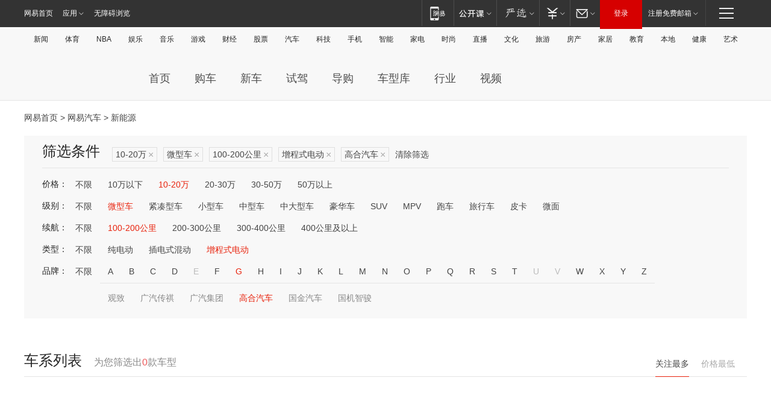

--- FILE ---
content_type: text/html;charset=GBK
request_url: http://product.auto.163.com/search_energy/brandName=19669@duration=100-200@energy=zcse@price=10-20@type=mini/
body_size: 14025
content:
<!DOCTYPE HTML>
<!--[if IE 6 ]> <html id="ne_wrap" class="ne_ua_ie6 ne_ua_ielte8"> <![endif]-->
<!--[if IE 7 ]> <html id="ne_wrap" class="ne_ua_ie7 ne_ua_ielte8"> <![endif]-->
<!--[if IE 8 ]> <html id="ne_wrap" class="ne_ua_ie8 ne_ua_ielte8"> <![endif]-->
<!--[if IE 9 ]> <html id="ne_wrap" class="ne_ua_ie9"> <![endif]-->
<!--[if (gte IE 10)|!(IE)]><!--> <html id="ne_wrap"> <!--<![endif]-->
<head>
    <meta charset="gbk">
    <title>新能源_网易汽车</title>
    <link rel="dns-prefetch" href="//static.ws.126.net">
    <meta name="keywords" content="汽车,汽车网,买车,购车,评测,导购,报价,对比,口碑,汽车报价,国产汽车,大众汽车,丰田汽车,本田汽车,日产汽车," />
    <meta name="description" content="网易汽车_易乐车生活:为您提供最新最全汽车导购,汽车报价,汽车图片,汽车行情,汽车试驾,汽车评测,是服务于购车人群的汽车资讯门户" />
    <script>!function(){window.isNs9=document.documentElement.className.indexOf('ns9')!=-1,nsClsName=' ns12';if(isNs9){return};if(/\?narrow/.test(location.search)||screen.width/10<128&&document.documentElement.clientWidth==screen.width){isNs9=true;nsClsName=' ns9';}document.documentElement.className+=nsClsName;}()</script>
<link href="https://static.ws.126.net/163/f2e/auto/auto.base.2021.css?v7" rel="stylesheet" />
<script src="//static.ws.126.net/163/frontend/libs/antanalysis.min.js"></script>
<script src="//static.ws.126.net/163/frontend/antnest/NTM-3LSDEVVJ-1.js" async="async"></script>
<script src="//static.ws.126.net/f2e/lib/js/ne.js"></script>
<script src="//static.ws.126.net/cnews/js/ntes_jslib_1.x.js" charset="gb2312"></script>
<link href="//static.ws.126.net/163/f2e/auto/product_pc/elec_search//static/css/elec_search.css?ipzgcq" rel="stylesheet"/>
</head>
<body>
<!-- 公共黑色顶部 -->
<!-- /special/ntes_common_model/nte_commonnav2019.html -->



<link rel="stylesheet" href="https://static.ws.126.net/163/f2e/commonnav2019/css/commonnav_headcss-fad753559b.css"/>
<!-- urs -->
<script _keep="true" src="https://urswebzj.nosdn.127.net/webzj_cdn101/message.js" type="text/javascript"></script>
<div class="ntes_nav_wrap" id="js_N_NTES_wrap">
  <div class="ntes-nav" id="js_N_nav">
    <div class="ntes-nav-main clearfix">
            <div class="c-fl" id="js_N_nav_left">
        <a class="ntes-nav-index-title ntes-nav-entry-wide c-fl" href="https://www.163.com/" title="网易首页">网易首页</a>
        <!-- 应用 -->
        <div class="js_N_navSelect ntes-nav-select ntes-nav-select-wide ntes-nav-app  c-fl">
          <a href="https://www.163.com/#f=topnav" class="ntes-nav-select-title ntes-nav-entry-bgblack JS_NTES_LOG_FE">应用
            <em class="ntes-nav-select-arr"></em>
          </a>
          <div class="ntes-nav-select-pop">
            <ul class="ntes-nav-select-list clearfix">
              <li>
                <a href="https://m.163.com/newsapp/#f=topnav">
                  <span>
                    <em class="ntes-nav-app-newsapp">网易新闻</em>
                  </span>
                </a>
              </li>
              <li>
                <a href="https://open.163.com/#f=topnav">
                  <span>
                    <em class="ntes-nav-app-open">网易公开课</em>
                  </span>
                </a>
              </li>
              <li>
                <a href="https://daxue.163.com/offline/download.html">
                  <span>
                    <em class="ntes-nav-app-gaokaozhiyuan">网易高考智愿</em>
                  </span>
                </a>
              </li>
              <li>
                <a href="https://hongcai.163.com/?from=pcsy-button">
                  <span>
                    <em class="ntes-nav-app-hongcai">网易红彩</em>
                  </span>
                </a>
              </li>
              <li>
                <a href="https://u.163.com/aosoutbdbd8">
                  <span>
                    <em class="ntes-nav-app-yanxuan">网易严选</em>
                  </span>
                </a>
              </li>
              <li>
                <a href="https://mail.163.com/client/dl.html?from=mail46">
                  <span>
                    <em class="ntes-nav-app-mail">邮箱大师</em>
                  </span>
                </a>
              </li>
              <li class="last">
                <a href="https://study.163.com/client/download.htm?from=163app&utm_source=163.com&utm_medium=web_app&utm_campaign=business">
                  <span>
                    <em class="ntes-nav-app-study">网易云课堂</em>
                  </span>
                </a>
              </li>
            </ul>
          </div>
        </div>
      </div>
      <div class="c-fr">
        <!-- 片段开始 -->
        <div class="ntes-nav-quick-navigation">
          <a rel="noreferrer"class="ntes-nav-quick-navigation-btn" id="js_N_ntes_nav_quick_navigation_btn" target="_self">
            <em>快速导航
              <span class="menu1"></span>
              <span class="menu2"></span>
              <span class="menu3"></span>
            </em>
          </a>
          <div class="ntes-quicknav-pop" id="js_N_ntes_quicknav_pop">
            <div class="ntes-quicknav-list">
              <div class="ntes-quicknav-content">
                <ul class="ntes-quicknav-column ntes-quicknav-column-1">
                  <li>
                    <h3>
                      <a href="https://news.163.com">新闻</a>
                    </h3>
                  </li>
                  <li>
                    <a href="https://news.163.com/domestic">国内</a>
                  </li>
                  <li>
                    <a href="https://news.163.com/world">国际</a>
                  </li>
                  <li>
                    <a href="https://view.163.com">评论</a>
                  </li>
                  <li>
                    <a href="https://war.163.com">军事</a>
                  </li>
                  <li>
                    <a href="https://news.163.com/special/wangsansanhome/">王三三</a>
                  </li>
                </ul>
                <ul class="ntes-quicknav-column ntes-quicknav-column-2">
                  <li>
                    <h3>
                      <a href="https://sports.163.com">体育</a>
                    </h3>
                  </li>
                  <li>
                    <a href="https://sports.163.com/nba">NBA</a>
                  </li>
                  <li>
                    <a href="https://sports.163.com/cba">CBA</a>
                  </li>
                  <li>
                    <a href="https://sports.163.com/allsports">综合</a>
                  </li>
                  <li>
                    <a href="https://sports.163.com/zc">中超</a>
                  </li>
                  <li>
                    <a href="https://sports.163.com/world">国际足球</a>
                  </li>
                  <li>
                    <a href="https://sports.163.com/yc">英超</a>
                  </li>
                  <li>
                    <a href="https://sports.163.com/xj">西甲</a>
                  </li>
                  <li>
                    <a href="https://sports.163.com/yj">意甲</a>
                  </li>
                </ul>
                <ul class="ntes-quicknav-column ntes-quicknav-column-3">
                  <li>
                    <h3>
                      <a href="https://ent.163.com">娱乐</a>
                    </h3>
                  </li>
                  <li>
                    <a href="https://ent.163.com/star">明星</a>
                  </li>
                  <li>
                    <a href="https://ent.163.com/photo">图片</a>
                  </li>
                  <li>
                    <a href="https://ent.163.com/movie">电影</a>
                  </li>
                  <li>
                    <a href="https://ent.163.com/tv">电视</a>
                  </li>
                  <li>
                    <a href="https://ent.163.com/music">音乐</a>
                  </li>
                  <li>
                    <a href="https://ent.163.com/special/gsbjb/">稿事编辑部</a>
                  </li>
                  <li>
                    <a href="https://ent.163.com/special/focus_ent/">娱乐FOCUS</a>
                  </li>
                </ul>
                <ul class="ntes-quicknav-column ntes-quicknav-column-4">
                  <li>
                    <h3>
                      <a href="https://money.163.com">财经</a>
                    </h3>
                  </li>
                  <li>
                    <a href="https://money.163.com/stock">股票</a>
                  </li>
                  <li>
                    <a href="http://quotes.money.163.com/stock">行情</a>
                  </li>
                  <li>
                    <a href="https://money.163.com/ipo">新股</a>
                  </li>
                  <li>
                    <a href="https://money.163.com/finance">金融</a>
                  </li>
                  <li>
                    <a href="https://money.163.com/fund">基金</a>
                  </li>
                  <li>
                    <a href="https://biz.163.com">商业</a>
                  </li>
                  <li>
                    <a href="https://money.163.com/licai">理财</a>
                  </li>
                </ul>
                <ul class="ntes-quicknav-column ntes-quicknav-column-5">
                  <li>
                    <h3>
                      <a href="https://auto.163.com">汽车</a>
                    </h3>
                  </li>
                  <li>
                    <a href="https://auto.163.com/buy">购车</a>
                  </li>
                  <li>
                    <a href="https://auto.163.com/depreciate">行情</a>
                  </li>
                  <li>
                    <a href="http://product.auto.163.com">车型库</a>
                  </li>
                  <li>
                    <a href="https://auto.163.com/elec">新能源</a>
                  </li>
                  <li>
                    <a href="https://auto.163.com/news">行业</a>
                  </li>
                </ul>
                <ul class="ntes-quicknav-column ntes-quicknav-column-6">
                  <li>
                    <h3>
                      <a href="https://tech.163.com">科技</a>
                    </h3>
                  </li>
                  <li>
                    <a href="https://tech.163.com/telecom/">通信</a>
                  </li>
                  <li>
                    <a href="https://tech.163.com/it">IT</a>
                  </li>
                  <li>
                    <a href="https://tech.163.com/internet">互联网</a>
                  </li>
                  <li>
                    <a href="https://tech.163.com/special/chzt">特别策划</a>
                  </li>
                  <li>
                    <a href="https://tech.163.com/smart/">网易智能</a>
                  </li>
                  <li>
                    <a href="https://hea.163.com/">家电</a>
                  </li>
                </ul>
                <ul class="ntes-quicknav-column ntes-quicknav-column-7">
                  <li>
                    <h3>
                      <a href="https://fashion.163.com">时尚</a>
                    </h3>
                  </li>
                  <li>
                    <a href="https://baby.163.com">亲子</a>
                  </li>
                  <li>
                    <a href="https://fashion.163.com/art">艺术</a>
                  </li>
                </ul>
                <ul class="ntes-quicknav-column ntes-quicknav-column-8">
                  <li>
                    <h3>
                      <a href="https://mobile.163.com">手机</a>
                      <span>/</span>
                      <a href="https://digi.163.com/">数码</a>
                    </h3>
                  </li>
                  <li>
                    <a href="https://tech.163.com/special/ydhlw">移动互联网</a>
                  </li>
                  <li>
                    <a href="https://mobile.163.com/special/jqkj_list/">惊奇科技</a>
                  </li>
                  <li>
                    <a href="https://mobile.163.com/special/cpshi_list/">易评机</a>
                  </li>
                </ul>
                <ul class="ntes-quicknav-column ntes-quicknav-column-9">
                  <li>
                    <h3>
                      <a href="https://house.163.com">房产</a>
                      <span>/</span>
                      <a href="https://home.163.com">家居</a>
                    </h3>
                  </li>
                  <li>
                    <a href="https://bj.house.163.com">北京房产</a>
                  </li>
                  <li>
                    <a href="https://sh.house.163.com">上海房产</a>
                  </li>
                  <li>
                    <a href="https://gz.house.163.com">广州房产</a>
                  </li>
                  <li>
                    <a href="https://house.163.com/city">全部分站</a>
                  </li>
                  <li>
                    <a href="https://xf.house.163.com">楼盘库</a>
                  </li>
                  <li>
                    <a href="https://home.163.com/jiaju/">家具</a>
                  </li>
                  <li>
                    <a href="https://home.163.com/weiyu/">卫浴</a>
                  </li>
                </ul>
                <ul class="ntes-quicknav-column ntes-quicknav-column-10">
                  <li>
                    <h3>
                      <a href="https://travel.163.com">旅游</a>
                    </h3>
                  </li>
                  <li>
                    <a href="https://travel.163.com/outdoor">自驾露营</a>
                  </li>
                  <li>
                    <a href="https://travel.163.com/food">美食</a>
                  </li>
                </ul>
                <ul class="ntes-quicknav-column ntes-quicknav-column-11">
                  <li>
                    <h3>
                      <a href="https://edu.163.com">教育</a>
                    </h3>
                  </li>
                  <li>
                    <a href="https://edu.163.com/yimin">移民</a>
                  </li>
                  <li>
                    <a href="https://edu.163.com/liuxue">留学</a>
                  </li>
                  <li>
                    <a href="https://edu.163.com/en">外语</a>
                  </li>
                  <li>
                    <a href="https://edu.163.com/gaokao">高考</a>
                  </li>
                </ul>
                <div class="ntes-nav-sitemap">
                  <a href="https://sitemap.163.com/">
                    <i></i>查看网易地图</a>
                </div>
              </div>
            </div>
          </div>
        </div>
        <div class="c-fr">
          <div class="c-fl" id="js_N_navLoginBefore">
            <div id="js_N_navHighlight" class="js_loginframe ntes-nav-login ntes-nav-login-normal">
              <a href="https://reg.163.com/" class="ntes-nav-login-title" id="js_N_nav_login_title">登录</a>
              <div class="ntes-nav-loginframe-pop" id="js_N_login_wrap">
                <!--加载登陆组件-->
              </div>
            </div>
            <div class="js_N_navSelect ntes-nav-select ntes-nav-select-wide  JS_NTES_LOG_FE c-fl">
              <a class="ntes-nav-select-title ntes-nav-select-title-register" href="https://mail.163.com/register/index.htm?from=163navi&regPage=163">注册免费邮箱
                <em class="ntes-nav-select-arr"></em>
              </a>
              <div class="ntes-nav-select-pop">
                <ul class="ntes-nav-select-list clearfix" style="width:210px;">
                  <li>
                    <a href="https://reg1.vip.163.com/newReg1/reg?from=new_topnav&utm_source=new_topnav">
                      <span style="width:190px;">注册VIP邮箱（特权邮箱，付费）</span>
                    </a>
                  </li>
                  <li class="last JS_NTES_LOG_FE">
                    <a href="https://mail.163.com/client/dl.html?from=mail46">
                      <span style="width:190px;">免费下载网易官方手机邮箱应用</span>
                    </a>
                  </li>
                </ul>
              </div>
            </div>
          </div>
          <div class="c-fl" id="js_N_navLoginAfter" style="display:none">
            <div id="js_N_logined_warp" class="js_N_navSelect ntes-nav-select ntes-nav-logined JS_NTES_LOG_FE">
              <a class="ntes-nav-select-title ntes-nav-logined-userinfo">
                <span id="js_N_navUsername" class="ntes-nav-logined-username"></span>
                <em class="ntes-nav-select-arr"></em>
              </a>
              <div id="js_login_suggest_wrap" class="ntes-nav-select-pop">
                <ul id="js_logined_suggest" class="ntes-nav-select-list clearfix"></ul>
              </div>
            </div>
            <a class="ntes-nav-entry-wide c-fl" target="_self" id="js_N_navLogout">安全退出</a>
          </div>
        </div>
        <ul class="ntes-nav-inside">
          <li>
            <div class="js_N_navSelect ntes-nav-select c-fl">
              <a href="https://www.163.com/newsapp/#f=163nav" class="ntes-nav-mobile-title ntes-nav-entry-bgblack">
                <em class="ntes-nav-entry-mobile">移动端</em>
              </a>
              <div class="qrcode-img">
                <a href="https://www.163.com/newsapp/#f=163nav">
                  <img src="//static.ws.126.net/f2e/include/common_nav/images/topapp.jpg">
                </a>
              </div>
            </div>
          </li>
          <li>
            <div class="js_N_navSelect ntes-nav-select c-fl">
              <a id="js_love_url" href="https://open.163.com/#ftopnav0" class="ntes-nav-select-title ntes-nav-select-title-huatian ntes-nav-entry-bgblack">
                <em class="ntes-nav-entry-huatian">网易公开课</em>
                <em class="ntes-nav-select-arr"></em>
                <span class="ntes-nav-msg">
                  <em class="ntes-nav-msg-num"></em>
                </span>
              </a>
              <div class="ntes-nav-select-pop ntes-nav-select-pop-huatian">
                <ul class="ntes-nav-select-list clearfix">
                  <li>
                    <a href="https://open.163.com/ted/#ftopnav1">
                      <span>TED</span>
                    </a>
                  </li>
                  <li>
                    <a href="https://open.163.com/cuvocw/#ftopnav2">
                      <span>中国大学视频公开课</span>
                    </a>
                  </li>
                  <li>
                    <a href="https://open.163.com/ocw/#ftopnav3">
                      <span>国际名校公开课</span>
                    </a>
                  </li>
                  <li>
                    <a href="https://open.163.com/appreciation/#ftopnav4">
                      <span>赏课·纪录片</span>
                    </a>
                  </li>
                  <li>
                    <a href="https://vip.open.163.com/#ftopnav5">
                      <span>付费精品课程</span>
                    </a>
                  </li>
                  <li>
                    <a href="https://open.163.com/special/School/beida.html#ftopnav6">
                      <span>北京大学公开课</span>
                    </a>
                  </li>
                  <li class="last">
                    <a href="https://open.163.com/newview/movie/courseintro?newurl=ME7HSJR07#ftopnav7">
                      <span>英语课程学习</span>
                    </a>
                  </li>
                </ul>
              </div>
            </div>
          </li>
          <li>
            <div class="js_N_navSelect ntes-nav-select c-fl">
              <a id="js_lofter_icon_url" href="https://you.163.com/?from=web_fc_menhu_xinrukou_1" class="ntes-nav-select-title ntes-nav-select-title-lofter ntes-nav-entry-bgblack">
                <em class="ntes-nav-entry-lofter">网易严选</em>
                <em class="ntes-nav-select-arr"></em>
                <span class="ntes-nav-msg" id="js_N_navLofterMsg">
                  <em class="ntes-nav-msg-num"></em>
                </span>
              </a>
              <div class="ntes-nav-select-pop ntes-nav-select-pop-lofter">
                <ul id="js_lofter_pop_url" class="ntes-nav-select-list clearfix">
                  <li>
                    <a href="https://act.you.163.com/act/pub/ABuyLQKNmKmK.html?from=out_ynzy_xinrukou_2">
                      <span>新人特价</span>
                    </a>
                  </li>
                  <li>
                    <a href="https://you.163.com/topic/v1/pub/Pew1KBH9Au.html?from=out_ynzy_xinrukou_3">
                      <span>9.9专区</span>
                    </a>
                  </li>
                  <li>
                    <a href="https://you.163.com/item/newItemRank?from=out_ynzy_xinrukou_4">
                      <span>新品热卖</span>
                    </a>
                  </li>
                  <li>
                    <a href="https://you.163.com/item/recommend?from=out_ynzy_xinrukou_5">
                      <span>人气好物</span>
                    </a>
                  </li>
                  <li>
                    <a href="https://you.163.com/item/list?categoryId=1005000&from=out_ynzy_xinrukou_7">
                      <span>居家生活</span>
                    </a>
                  </li>
                  <li>
                    <a href="https://you.163.com/item/list?categoryId=1010000&from=out_ynzy_xinrukou_8">
                      <span>服饰鞋包</span>
                    </a>
                  </li>
                  <li>
                    <a href="https://you.163.com/item/list?categoryId=1011000&from=out_ynzy_xinrukou_9">
                      <span>母婴亲子</span>
                    </a>
                  </li>
                  <li class="last">
                    <a href="https://you.163.com/item/list?categoryId=1005002&from=out_ynzy_xinrukou_10">
                      <span>美食酒水</span>
                    </a>
                  </li>
                </ul>
              </div>
            </div>
          </li>
          <li>
            <div class="js_N_navSelect ntes-nav-select c-fl">
              <a href="https://ecard.163.com/" class="ntes-nav-select-title
        ntes-nav-select-title-money ntes-nav-entry-bgblack">
                <em class="ntes-nav-entry-money">支付</em>
                <em class="ntes-nav-select-arr"></em>
              </a>
              <div class="ntes-nav-select-pop ntes-nav-select-pop-temp">
                <ul class="ntes-nav-select-list clearfix">
                  <li>
                    <a href="https://ecard.163.com/#f=topnav">
                      <span>一卡通充值</span>
                    </a>
                  </li>
                  <li>
                    <a href="https://ecard.163.com/script/index#f=topnav">
                      <span>一卡通购买</span>
                    </a>
                  </li>
                  <li>
                    <a href="https://epay.163.com/">
                      <span>我的网易支付</span>
                    </a>
                  </li>
                  <li>
                    <a href="https://3c.163.com/?from=wangyimenhu16">
                      <span>网易智造</span>
                    </a>
                  </li>
                  <li class="last">
                    <a href="https://globalpay.163.com/home">
                      <span>网易跨境支付</span>
                    </a>
                  </li>
                </ul>
              </div>
            </div>
          </li>
          <li>
            <div class="js_N_navSelect ntes-nav-select c-fl">
              <a id="js_mail_url" rel="noreferrer"class="ntes-nav-select-title
        ntes-nav-select-title-mail ntes-nav-entry-bgblack">
                <em class="ntes-nav-entry-mail">邮箱</em>
                <em class="ntes-nav-select-arr"></em>
                <span class="ntes-nav-msg" id="js_N_navMailMsg">
                  <em class="ntes-nav-msg-num" id="js_N_navMailMsgNum"></em>
                </span>
              </a>
              <div class="ntes-nav-select-pop ntes-nav-select-pop-mail">
                <ul class="ntes-nav-select-list clearfix">
                  <li>
                    <a href="https://email.163.com/#f=topnav">
                      <span>免费邮箱</span>
                    </a>
                  </li>
                  <li>
                    <a href="https://vipmail.163.com/#f=topnav">
                      <span>VIP邮箱</span>
                    </a>
                  </li>
                  <li>
                    <a href="https://qiye.163.com/?from=NetEase163top">
                      <span>企业邮箱</span>
                    </a>
                  </li>
                  <li>
                    <a href="https://mail.163.com/register/index.htm?from=ntes_nav&regPage=163">
                      <span>免费注册</span>
                    </a>
                  </li>
                  <li class="last">
                    <a href="https://mail.163.com/dashi/dlpro.html?from=mail46">
                      <span>客户端下载</span>
                    </a>
                  </li>
                </ul>
              </div>
            </div>
          </li>
        </ul>
      </div>
    </div>
  </div>
</div>
<script src="https://static.ws.126.net/163/f2e/commonnav2019/js/commonnav_headjs-d6073b0f5a.js"></script>


<div class="auto_header">
	<div class="container">
		<!-- 公共二级导航 -->
		<!-- /special/ntes_common_model/site_subnav2019.html -->

<div class="N-nav-channel JS_NTES_LOG_FE" data-module-name="xwwzy_11_headdaohang">
    <a class="first" href="https://news.163.com/">新闻</a><a href="https://sports.163.com/">体育</a><a href="https://sports.163.com/nba/">NBA</a><a href="https://ent.163.com/">娱乐</a><a href="https://ent.163.com/music/">音乐</a><a href="https://tech.163.com/game/">游戏</a><a href="https://money.163.com/">财经</a><a href="https://money.163.com/stock/">股票</a><a id="_link_auto" href="https://auto.163.com/">汽车</a><a href="https://tech.163.com/">科技</a><a href="https://mobile.163.com/">手机</a><a href="https://tech.163.com/smart/">智能</a><a href="https://hea.163.com/">家电</a><a href="https://fashion.163.com/">时尚</a><a href="https://v.163.com/">直播</a><a href="https://culture.163.com/">文化</a><a href="https://travel.163.com/">旅游</a><a id="houseUrl" href="https://house.163.com/">房产</a><a href="https://home.163.com/" id="homeUrl">家居</a><a href="https://edu.163.com/">教育</a><a id="_link_game" href="https://news.163.com/">本地</a><a href="https://jiankang.163.com/">健康</a><a class="last" href="https://art.163.com/">艺术</a>
</div>
<!-- 游戏替换为本地，并定向 0310-->
<!-- 配置定向城市 -->
<script type="text/javascript" _keep="true">
var HouseNavBendiTxt = {
    "province": [
        {
            "name": "北京市",
            "shortName": "北京",
            "url":"https://bj.news.163.com/"
        },
        {
            "name": "上海市",
            "shortName": "上海",
            "url":"https://sh.news.163.com/"
        },
        {
            "name": "天津市",
            "shortName": "天津",
            "url":"https://tj.news.163.com/"
        },
        {
            "name": "广东省",
            "shortName": "广东",
            "url":"https://gd.news.163.com/"
        },
        {
            "name": "江苏省",
            "shortName": "江苏",
            "url":"https://js.news.163.com/"
        },
        {
            "name": "浙江省",
            "shortName": "浙江",
            "url":"https://zj.news.163.com/"
        },
        {
            "name": "四川省",
            "shortName": "四川",
            "url":"https://sc.news.163.com/"
        },
        {
            "name": "黑龙江省",
            "shortName": "黑龙江",
            "url":"https://hlj.news.163.com/"
        },
        {
            "name": "吉林省",
            "shortName": "吉林",
            "url":"https://jl.news.163.com/"
        },
        {
            "name": "辽宁省",
            "shortName": "辽宁",
            "url":"https://liaoning.news.163.com/"
        },
        {
            "name": "内蒙古自治区",
            "shortName": "内蒙古",
            "url":"https://hhht.news.163.com/"
        },
        {
            "name": "河北省",
            "shortName": "河北",
            "url":"https://hebei.news.163.com/"
        },
        {
            "name": "河南省",
            "shortName": "河南",
            "url":"https://henan.163.com/"
        },
        {
            "name": "山东省",
            "shortName": "山东",
            "url":"https://sd.news.163.com/"
        },
        {
            "name": "陕西省",
            "shortName": "陕西",
            "url":"https://shanxi.news.163.com/"
        },
        {
            "name": "甘肃省",
            "shortName": "甘肃",
            "url":"https://gs.news.163.com/"
        },
        {
            "name": "宁夏回族自治区",
            "shortName": "宁夏",
            "url":"https://ningxia.news.163.com/"
        },
        {
            "name": "新疆维吾尔自治区",
            "shortName": "新疆",
            "url":"https://xj.news.163.com/"
        },
        {
            "name": "安徽省",
            "shortName": "安徽",
            "url":"https://ah.news.163.com/"
        },
        {
            "name": "福建省",
            "shortName": "福建",
            "url":"https://fj.news.163.com/"
        },
        {
            "name": "广西壮族自治区",
            "shortName": "广西",
            "url":"https://gx.news.163.com/"
        },
        {
            "name": "重庆市",
            "shortName": "重庆",
            "url":"https://chongqing.163.com/"
        },
        {
            "name": "湖北省",
            "shortName": "湖北",
            "url":"https://hb.news.163.com/"
        },
        {
            "name": "江西省",
            "shortName": "江西",
            "url":"https://jx.news.163.com/"
        },
        {
            "name": "海南省",
            "shortName": "海南",
            "url":"https://hn.news.163.com/"
        },
        {
            "name": "贵州省",
            "shortName": "贵州",
            "url":"https://gz.news.163.com/"
        },
        {
            "name": "云南省",
            "shortName": "云南",
            "url":"https://yn.news.163.com/"
        },
        {
            "name": "山西省",
            "shortName": "山西",
            "url":"https://sx.news.163.com"
        },
        {
            "name": "西藏自治区",
            "shortName": "北京",
            "url":"https://bj.news.163.com/"
        },
        {
            "name": "香港特别行政区",
            "shortName": "广东",
            "url":"https://gd.news.163.com/"
        },
        {
            "name": "澳门特别行政区",
            "shortName": "广东",
            "url":"https://gd.news.163.com/"
        },
        {
            "name": "台湾省",
            "shortName": "广东",
            "url":"https://gd.news.163.com/"
        },
        {
            "name": "天津市",
            "shortName": "北京",
            "url":"https://bj.news.163.com/"
        },
        {
            "name": "青海省",
            "shortName": "北京",
            "url":"https://bj.news.163.com/"
        }
    ],
    "city": [
        {
            "name": "大连市",
            "shortName": "大连",
            "url":"https://dl.news.163.com"
        },
        {
            "name": "青岛市",
            "shortName": "青岛",
            "url":"https://qingdao.news.163.com"
        },
        {
            "name": "宁波市",
            "shortName": "宁波",
            "url":"https://zj.news.163.com/ningbo/"
        },
        {
            "name": "厦门市",
            "shortName": "厦门",
            "url":"https://xiamen.news.163.com"
        },
        {
            "name": "深圳市",
            "shortName": "深圳",
            "url":"https://shenzhen.news.163.com/"
        }
    ],
    "defalt": {
            "name": "",
            "shortName": "本地",
            "url":"https://news.163.com/"
        }
};
</script>
<script type="text/javascript" _keep="true">
            (function(){
                //本地设置定向省份
                function setBendiName(){
                    var js_nav_bendi = document.getElementById("_link_game");
                    var cityname = "";
                    var cityurl = "";
                    var _loc = window.localAddress;
                    if(!js_nav_bendi)
                        return;
                    if(HouseNavBendiTxt.city && _loc){
                        var citylist = HouseNavBendiTxt.city;
                        var localcity = _loc.city;
                        for(var i=0;i<citylist.length;i++){
                            if(citylist[i].name.indexOf(localcity) != -1){
                                cityname = citylist[i].shortName;
                                cityurl = citylist[i].url;
                                break;
                            }
                        }
                    }
                    if(cityname == "" && cityurl == "" && HouseNavBendiTxt.province && _loc){
                        var provincelist = HouseNavBendiTxt.province;
                        var localprovince = _loc.province;
                        for(var i=0;i<provincelist.length;i++){
                            if(provincelist[i].name.indexOf(localprovince) != -1){
                                cityname = provincelist[i].shortName;
                                cityurl = provincelist[i].url;
                                break;
                            }
                        }
                    }
                    if(js_nav_bendi && cityname != "" && cityurl != ""){
                        js_nav_bendi.innerHTML = cityname;
                        js_nav_bendi.href = cityurl;
                    }
                    if(js_nav_bendi && cityname == "" && cityurl == ""){
                        js_nav_bendi.innerHTML = "本地";
                        js_nav_bendi.href = "https://news.163.com";
                    }
                }
                
                if(window.HouseNavBendiTxt && window.NTESCommonNavigator){
                    var utils = NTESCommonNavigator.utils;
                    utils.jsonp("https://ipservice.ws.126.net/locate/api/getLocByIp", {}, function(res){
                        if(res && res.result){
                            window.localAddress = res.result;
                            setBendiName();
                        }
                    });
                }
            })();
        </script>

		<!-- LOGO、搜索 -->
		<!-- <div class="auto-channel clearfix">
			<div class="auto_logo">
				<a href="https://auto.163.com/" title="网易汽车">网易汽车</a>
			</div> -->
			<!--include virtual="/auto_pc_common/auto_search.html" -->
		<!-- </div> -->

		<!-- 频道导航 -->
		<script>var currentNav = '新能源';</script>
		<!-- /special/sp/2016channel_menu.html -->

<div class="auto-nav">
  <div class="auto-logo"><img src="https://fps-pro.ws.126.net/fps-pro/frontends/auto_index_2025/index/images/auto_logo.png" alt="" /></div>
  <ul class="auto-nav-list">
    <li class="nav-item "><a href="https://auto.163.com/">首页</a></li>
    <li class="nav-item "><a href="https://auto.163.com/buy">购车</a></li>
    <li class="nav-item "><a href="https://auto.163.com/newcar">新车</a></li>
    <li class="nav-item "><a href="https://auto.163.com/test">试驾</a></li>
    <li class="nav-item "><a href="https://auto.163.com/guide">导购</a></li>
    <li class="nav-item "><a href="https://product.auto.163.com/#DQ2001">车型库</a></li>
    <li class="nav-item "><a href="https://auto.163.com/news">行业</a></li>
    <li class="nav-item "><a href="https://auto.163.com/video">视频</a></li>
  </ul>
</div>
<style>
  .auto-nav {
    width: 1200px;
    height: 36px;
    margin: 26px auto 18px auto;
  }
  .auto-nav .auto-logo {
    float: left;
    width: 167px;
    height: 36px;
  }
  .auto-nav .auto-logo img {
    background: transparent;
    width: 100%;
    height: 100%;
  }
  .auto-nav .auto-nav-list {
    float: left;
    margin-left: 20px;
  }
  .auto-nav .auto-nav-list .nav-item {
    float: left;
  }
  .auto-nav .auto-nav-list .nav-item a {
    display: block;
    padding: 0 20px;
    font-size: 18px;
    line-height: 36px;
    font-weight: 400;
    color: #4e4e4e;
	text-decoration: none;
  }
  .auto-nav .auto-nav-list .nav-item:hover a {
    background-color: #eee;
  }
  .auto-nav .auto-nav-list .nav-item.active a {
    color: #e10000;
  }
  .auto-nav .auto-nav-list .nav-item a.active {
    color: #e10000;
  }
</style>

<script>
	(function($){
		if($==undefined) return;
		var curNav = window['currentNav'];
		var tagA = $('.auto-nav .nav-item a');

		for (var i = 0; i < tagA.length; i++) {
			if(tagA[i].hostname=='auto.163.com') continue;
			if(curNav){
				if(tagA[i].innerHTML==curNav){
					$(tagA[i]).addClass('active');
					break;
				}
				continue;
			}
			if(tagA[i].hostname==location.hostname && location.pathname.indexOf(tagA[i].pathname)!=-1){
				$(tagA[i]).addClass('active');
				break;
			}
		}
	})(window['jQuery']||window['NE']);
</script>
	</div>
</div>

<div class="container clearfix">
    <!--  -->

    <!-- 面包屑 -->
    <div class="auto-cur-location">
        <a href="https://www.163.com/" title="网易首页">网易首页</a> &gt;
        <a href="https://auto.163.com/" title="网易汽车">网易汽车</a> &gt; 新能源
    </div>

    <!-- 筛选条件 -->
	<div class="search-box">
    <div class="hd">
        <p class="c-t">筛选条件</p>
        <div class="c-tag">
            <dl>
                                 <dd class="clearfix">                      
                                                    <a href="/search_energy/brandName=19669@duration=100-200@energy=zcse@type=mini/">10-20万<span>×</span></a>
                                                    <a href="/search_energy/brandName=19669@duration=100-200@energy=zcse@price=10-20/">微型车<span>×</span></a>
                                                    <a href="/search_energy/brandName=19669@energy=zcse@price=10-20@type=mini/">100-200公里<span>×</span></a>
                                                    <a href="/search_energy/brandName=19669@duration=100-200@price=10-20@type=mini/">增程式电动<span>×</span></a>
                                                    <a href="/search_energy/duration=100-200@energy=zcse@price=10-20@type=mini/">高合汽车<span>×</span></a>
                                                <a class="empty" href="/search_energy/">清除筛选</a>
                 </dd>
                            </dl>
        </div>

        
    </div>

    <!-- 列表 -->
    <div class="bd j-search-bd">
        <input type="hidden" value="10-20" id="j-search-price">
        <input type="hidden" value="mini" id="j-search-type">
        <input type="hidden" value="100-200" id="j-search-duration">        
        <input type="hidden" value="zcse" id="j-search-energy">
        <input type="hidden" value="19669" id="j-search-brandName">
                        <dl>
            <dt>价格：</dt>
            <dd class="clearfix">            	
                            <a href="/search_energy/brandName=19669@duration=100-200@energy=zcse@type=mini/" >不限</a>
                            <a href="/search_energy/brandName=19669@duration=100-200@energy=zcse@price=below10@type=mini/" >10万以下</a>
                            <a href="/search_energy/brandName=19669@duration=100-200@energy=zcse@price=10-20@type=mini/" class="active">10-20万</a>
                            <a href="/search_energy/brandName=19669@duration=100-200@energy=zcse@price=20-30@type=mini/" >20-30万</a>
                            <a href="/search_energy/brandName=19669@duration=100-200@energy=zcse@price=30-50@type=mini/" >30-50万</a>
                            <a href="/search_energy/brandName=19669@duration=100-200@energy=zcse@price=above50@type=mini/" >50万以上</a>
                        </dd>
        </dl>
                              <dl>
            <dt>级别：</dt>
            <dd class="clearfix">            	
                            <a href="/search_energy/brandName=19669@duration=100-200@energy=zcse@price=10-20/" >不限</a>
                            <a href="/search_energy/brandName=19669@duration=100-200@energy=zcse@price=10-20@type=mini/" class="active">微型车</a>
                            <a href="/search_energy/brandName=19669@duration=100-200@energy=zcse@price=10-20@type=compact/" >紧凑型车</a>
                            <a href="/search_energy/brandName=19669@duration=100-200@energy=zcse@price=10-20@type=smart/" >小型车</a>
                            <a href="/search_energy/brandName=19669@duration=100-200@energy=zcse@price=10-20@type=middle/" >中型车</a>
                            <a href="/search_energy/brandName=19669@duration=100-200@energy=zcse@price=10-20@type=large/" >中大型车</a>
                            <a href="/search_energy/brandName=19669@duration=100-200@energy=zcse@price=10-20@type=luxury/" >豪华车</a>
                            <a href="/search_energy/brandName=19669@duration=100-200@energy=zcse@price=10-20@type=suv/" >SUV</a>
                            <a href="/search_energy/brandName=19669@duration=100-200@energy=zcse@price=10-20@type=mpv/" >MPV</a>
                            <a href="/search_energy/brandName=19669@duration=100-200@energy=zcse@price=10-20@type=race/" >跑车</a>
                            <a href="/search_energy/brandName=19669@duration=100-200@energy=zcse@price=10-20@type=trav/" >旅行车</a>
                            <a href="/search_energy/brandName=19669@duration=100-200@energy=zcse@price=10-20@type=pcar/" >皮卡</a>
                            <a href="/search_energy/brandName=19669@duration=100-200@energy=zcse@price=10-20@type=mb/" >微面</a>
                        </dd>
        </dl>
                              <dl>
            <dt>续航：</dt>
            <dd class="clearfix">            	
                            <a href="/search_energy/brandName=19669@energy=zcse@price=10-20@type=mini/" >不限</a>
                            <a href="/search_energy/brandName=19669@duration=100-200@energy=zcse@price=10-20@type=mini/" class="active">100-200公里</a>
                            <a href="/search_energy/brandName=19669@duration=200-300@energy=zcse@price=10-20@type=mini/" >200-300公里</a>
                            <a href="/search_energy/brandName=19669@duration=300-400@energy=zcse@price=10-20@type=mini/" >300-400公里</a>
                            <a href="/search_energy/brandName=19669@duration=above400@energy=zcse@price=10-20@type=mini/" >400公里及以上</a>
                        </dd>
        </dl>
                              <dl>
            <dt>类型：</dt>
            <dd class="clearfix">            	
                            <a href="/search_energy/brandName=19669@duration=100-200@price=10-20@type=mini/" >不限</a>
                            <a href="/search_energy/brandName=19669@duration=100-200@energy=electric@price=10-20@type=mini/" >纯电动</a>
                            <a href="/search_energy/brandName=19669@duration=100-200@energy=plugh@price=10-20@type=mini/" >插电式混动</a>
                            <a href="/search_energy/brandName=19669@duration=100-200@energy=zcse@price=10-20@type=mini/" class="active">增程式电动</a>
                        </dd>
        </dl>
                              <dl>
            <dt>品牌：</dt>
            <dd class="clearfix">
            	                <a  href="/search_energy/duration=100-200@energy=zcse@price=10-20@type=mini/" >不限</a>                
                                <div class="a-list">
                    <div class="btn-letter">
                                        <a id="A" >A</a>
                                        <a id="B" >B</a>
                                        <a id="C" >C</a>
                                        <a id="D" >D</a>
                                        <a id="E"                         class="disable"
                    >E</a>
                                        <a id="F" >F</a>
                                        <a id="G"                         class="active"
                    >G</a>
                                        <a id="H" >H</a>
                                        <a id="I" >I</a>
                                        <a id="J" >J</a>
                                        <a id="K" >K</a>
                                        <a id="L" >L</a>
                                        <a id="M" >M</a>
                                        <a id="N" >N</a>
                                        <a id="O" >O</a>
                                        <a id="P" >P</a>
                                        <a id="Q" >Q</a>
                                        <a id="R" >R</a>
                                        <a id="S" >S</a>
                                        <a id="T" >T</a>
                                        <a id="U"                         class="disable"
                    >U</a>
                                        <a id="V"                         class="disable"
                    >V</a>
                                        <a id="W" >W</a>
                                        <a id="X" >X</a>
                                        <a id="Y" >Y</a>
                                        <a id="Z" >Z</a>
                                        </div>                                    
                    <div class="letter-cont">
                                                                        	<div class="item">
                                                                             <a href="/search_energy/brandName=20256@duration=100-200@energy=zcse@price=10-20@type=mini/" >AITO</a>                             
                                                     <a href="/search_energy/brandName=1685@duration=100-200@energy=zcse@price=10-20@type=mini/" >奥迪</a>                             
                                                     <a href="/search_energy/brandName=19021@duration=100-200@energy=zcse@price=10-20@type=mini/" >埃安</a>                             
                                                     <a href="/search_energy/brandName=19106@duration=100-200@energy=zcse@price=10-20@type=mini/" >爱驰</a>                             
                                                     <a href="/search_energy/brandName=20277@duration=100-200@energy=zcse@price=10-20@type=mini/" >阿维塔</a>                             
                                                     <a href="/search_energy/brandName=1684@duration=100-200@energy=zcse@price=10-20@type=mini/" >阿斯顿·马丁</a>                             
                                                     <a href="/search_energy/brandName=18719@duration=100-200@energy=zcse@price=10-20@type=mini/" >ARCFOX极狐</a>                             
                                                     <a href="/search_energy/brandName=18791@duration=100-200@energy=zcse@price=10-20@type=mini/" >艾康尼克</a>                             
                                                </div>                         
                                                                        	<div class="item">
                                                                             <a href="/search_energy/brandName=1694@duration=100-200@energy=zcse@price=10-20@type=mini/" >奔驰</a>                             
                                                     <a href="/search_energy/brandName=1686@duration=100-200@energy=zcse@price=10-20@type=mini/" >宝马</a>                             
                                                     <a href="/search_energy/brandName=15231@duration=100-200@energy=zcse@price=10-20@type=mini/" >宝骏</a>                             
                                                     <a href="/search_energy/brandName=1693@duration=100-200@energy=zcse@price=10-20@type=mini/" >保时捷</a>                             
                                                     <a href="/search_energy/brandName=1690@duration=100-200@energy=zcse@price=10-20@type=mini/" >别克</a>                             
                                                     <a href="/search_energy/brandName=1688@duration=100-200@energy=zcse@price=10-20@type=mini/" >本田</a>                             
                                                     <a href="/search_energy/brandName=1689@duration=100-200@energy=zcse@price=10-20@type=mini/" >标致</a>                             
                                                     <a href="/search_energy/brandName=1687@duration=100-200@energy=zcse@price=10-20@type=mini/" >奔腾</a>                             
                                                     <a href="/search_energy/brandName=18326@duration=100-200@energy=zcse@price=10-20@type=mini/" >宝沃</a>                             
                                                     <a href="/search_energy/brandName=1654@duration=100-200@energy=zcse@price=10-20@type=mini/" >比亚迪</a>                             
                                                     <a href="/search_energy/brandName=1691@duration=100-200@energy=zcse@price=10-20@type=mini/" >宾利</a>                             
                                                     <a href="/search_energy/brandName=16890@duration=100-200@energy=zcse@price=10-20@type=mini/" >北京汽车</a>                             
                                                     <a href="/search_energy/brandName=17951@duration=100-200@energy=zcse@price=10-20@type=mini/" >北汽新能源</a>                             
                                                     <a href="/search_energy/brandName=10096@duration=100-200@energy=zcse@price=10-20@type=mini/" >北汽制造</a>                             
                                                     <a href="/search_energy/brandName=1675@duration=100-200@energy=zcse@price=10-20@type=mini/" >北汽昌河</a>                             
                                                     <a href="/search_energy/brandName=16329@duration=100-200@energy=zcse@price=10-20@type=mini/" >北汽威旺</a>                             
                                                     <a href="/search_energy/brandName=19258@duration=100-200@energy=zcse@price=10-20@type=mini/" >北京清行</a>                             
                                                     <a href="/search_energy/brandName=16301@duration=100-200@energy=zcse@price=10-20@type=mini/" >宝马i</a>                             
                                                </div>                         
                                                                        	<div class="item">
                                                                             <a href="/search_energy/brandName=1653@duration=100-200@energy=zcse@price=10-20@type=mini/" >长城</a>                             
                                                     <a href="/search_energy/brandName=1695@duration=100-200@energy=zcse@price=10-20@type=mini/" >长安</a>                             
                                                     <a href="/search_energy/brandName=20316@duration=100-200@energy=zcse@price=10-20@type=mini/" >长安深蓝</a>                             
                                                     <a href="/search_energy/brandName=19620@duration=100-200@energy=zcse@price=10-20@type=mini/" >长安新能源</a>                             
                                                     <a href="/search_energy/brandName=16159@duration=100-200@energy=zcse@price=10-20@type=mini/" >长安欧尚</a>                             
                                                     <a href="/search_energy/brandName=18849@duration=100-200@energy=zcse@price=10-20@type=mini/" >长安凯程</a>                             
                                                     <a href="/search_energy/brandName=20092@duration=100-200@energy=zcse@price=10-20@type=mini/" >创维汽车</a>                             
                                                     <a href="/search_energy/brandName=18057@duration=100-200@energy=zcse@price=10-20@type=mini/" >成功</a>                             
                                                     <a href="/search_energy/brandName=20494@duration=100-200@energy=zcse@price=10-20@type=mini/" >长安启源</a>                             
                                                </div>                         
                                                                        	<div class="item">
                                                                             <a href="/search_energy/brandName=16658@duration=100-200@energy=zcse@price=10-20@type=mini/" >DS</a>                             
                                                     <a href="/search_energy/brandName=1698@duration=100-200@energy=zcse@price=10-20@type=mini/" >大众</a>                             
                                                     <a href="/search_energy/brandName=1662@duration=100-200@energy=zcse@price=10-20@type=mini/" >东南</a>                             
                                                     <a href="/search_energy/brandName=1700@duration=100-200@energy=zcse@price=10-20@type=mini/" >东风</a>                             
                                                     <a href="/search_energy/brandName=16019@duration=100-200@energy=zcse@price=10-20@type=mini/" >东风日产启辰</a>                             
                                                     <a href="/search_energy/brandName=4888@duration=100-200@energy=zcse@price=10-20@type=mini/" >东风风神</a>                             
                                                     <a href="/search_energy/brandName=16619@duration=100-200@energy=zcse@price=10-20@type=mini/" >东风风行</a>                             
                                                     <a href="/search_energy/brandName=18490@duration=100-200@energy=zcse@price=10-20@type=mini/" >东风风光</a>                             
                                                     <a href="/search_energy/brandName=18217@duration=100-200@energy=zcse@price=10-20@type=mini/" >东风小康</a>                             
                                                     <a href="/search_energy/brandName=19417@duration=100-200@energy=zcse@price=10-20@type=mini/" >东风富康</a>                             
                                                     <a href="/search_energy/brandName=20311@duration=100-200@energy=zcse@price=10-20@type=mini/" >东风纳米</a>                             
                                                     <a href="/search_energy/brandName=20034@duration=100-200@energy=zcse@price=10-20@type=mini/" >大运汽车</a>                             
                                                     <a href="/search_energy/brandName=20166@duration=100-200@energy=zcse@price=10-20@type=mini/" >电动屋</a>                             
                                                     <a href="/search_energy/brandName=18961@duration=100-200@energy=zcse@price=10-20@type=mini/" >电咖</a>                             
                                                     <a href="/search_energy/brandName=19378@duration=100-200@energy=zcse@price=10-20@type=mini/" >大乘汽车</a>                             
                                                     <a href="/search_energy/brandName=20529@duration=100-200@energy=zcse@price=10-20@type=mini/" >东风奕派</a>                             
                                                </div>                         
                                                                        	<div class="item">
                                                                        </div>                         
                                                                        	<div class="item">
                                                                             <a href="/search_energy/brandName=1703@duration=100-200@energy=zcse@price=10-20@type=mini/" >丰田</a>                             
                                                     <a href="/search_energy/brandName=1704@duration=100-200@energy=zcse@price=10-20@type=mini/" >福特</a>                             
                                                     <a href="/search_energy/brandName=19906@duration=100-200@energy=zcse@price=10-20@type=mini/" >飞凡汽车</a>                             
                                                     <a href="/search_energy/brandName=1751@duration=100-200@energy=zcse@price=10-20@type=mini/" >法拉利</a>                             
                                                     <a href="/search_energy/brandName=1705@duration=100-200@energy=zcse@price=10-20@type=mini/" >福田</a>                             
                                                     <a href="/search_energy/brandName=19793@duration=100-200@energy=zcse@price=10-20@type=mini/" >睿蓝汽车</a>                             
                                                     <a href="/search_energy/brandName=17379@duration=100-200@energy=zcse@price=10-20@type=mini/" >福汽启腾</a>                             
                                                     <a href="/search_energy/brandName=20488@duration=100-200@energy=zcse@price=10-20@type=mini/" >方程豹</a>                             
                                                </div>                         
                                                                        	<div class="item current">
                                                                             <a href="/search_energy/brandName=16744@duration=100-200@energy=zcse@price=10-20@type=mini/" >观致</a>                             
                                                     <a href="/search_energy/brandName=3219@duration=100-200@energy=zcse@price=10-20@type=mini/" >广汽传祺</a>                             
                                                     <a href="/search_energy/brandName=19119@duration=100-200@energy=zcse@price=10-20@type=mini/" >广汽集团</a>                             
                                                     <a href="/search_energy/brandName=19669@duration=100-200@energy=zcse@price=10-20@type=mini/" class="active">高合汽车</a>                             
                                                     <a href="/search_energy/brandName=18978@duration=100-200@energy=zcse@price=10-20@type=mini/" >国金汽车</a>                             
                                                     <a href="/search_energy/brandName=19536@duration=100-200@energy=zcse@price=10-20@type=mini/" >国机智骏</a>                             
                                                </div>                         
                                                                        	<div class="item">
                                                                             <a href="/search_energy/brandName=17027@duration=100-200@energy=zcse@price=10-20@type=mini/" >哈弗</a>                             
                                                     <a href="/search_energy/brandName=1639@duration=100-200@energy=zcse@price=10-20@type=mini/" >海马</a>                             
                                                     <a href="/search_energy/brandName=1707@duration=100-200@energy=zcse@price=10-20@type=mini/" >红旗</a>                             
                                                     <a href="/search_energy/brandName=18564@duration=100-200@energy=zcse@price=10-20@type=mini/" >华泰新能源</a>                             
                                                     <a href="/search_energy/brandName=19623@duration=100-200@energy=zcse@price=10-20@type=mini/" >合创</a>                             
                                                     <a href="/search_energy/brandName=19844@duration=100-200@energy=zcse@price=10-20@type=mini/" >恒驰</a>                             
                                                     <a href="/search_energy/brandName=18556@duration=100-200@energy=zcse@price=10-20@type=mini/" >汉腾汽车</a>                             
                                                     <a href="/search_energy/brandName=19266@duration=100-200@energy=zcse@price=10-20@type=mini/" >红星汽车</a>                             
                                                     <a href="/search_energy/brandName=17070@duration=100-200@energy=zcse@price=10-20@type=mini/" >华骐</a>                             
                                                     <a href="/search_energy/brandName=20128@duration=100-200@energy=zcse@price=10-20@type=mini/" >华晨新日</a>                             
                                                     <a href="/search_energy/brandName=20472@duration=100-200@energy=zcse@price=10-20@type=mini/" >昊铂</a>                             
                                                     <a href="/search_energy/brandName=19314@duration=100-200@energy=zcse@price=10-20@type=mini/" >合众新能源</a>                             
                                                </div>                         
                                                                        	<div class="item">
                                                                             <a href="/search_energy/brandName=20546@duration=100-200@energy=zcse@price=10-20@type=mini/" >iCAR</a>                             
                                                </div>                         
                                                                        	<div class="item">
                                                                             <a href="/search_energy/brandName=1710@duration=100-200@energy=zcse@price=10-20@type=mini/" >Jeep</a>                             
                                                     <a href="/search_energy/brandName=1666@duration=100-200@energy=zcse@price=10-20@type=mini/" >吉利</a>                             
                                                     <a href="/search_energy/brandName=19531@duration=100-200@energy=zcse@price=10-20@type=mini/" >几何</a>                             
                                                     <a href="/search_energy/brandName=20047@duration=100-200@energy=zcse@price=10-20@type=mini/" >极氪</a>                             
                                                     <a href="/search_energy/brandName=1711@duration=100-200@energy=zcse@price=10-20@type=mini/" >捷豹</a>                             
                                                     <a href="/search_energy/brandName=19036@duration=100-200@energy=zcse@price=10-20@type=mini/" >捷途</a>                             
                                                     <a href="/search_energy/brandName=1648@duration=100-200@energy=zcse@price=10-20@type=mini/" >江淮</a>                             
                                                     <a href="/search_energy/brandName=18833@duration=100-200@energy=zcse@price=10-20@type=mini/" >奇点</a>                             
                                                     <a href="/search_energy/brandName=1712@duration=100-200@energy=zcse@price=10-20@type=mini/" >金杯</a>                             
                                                     <a href="/search_energy/brandName=20051@duration=100-200@energy=zcse@price=10-20@type=mini/" >捷尼赛思</a>                             
                                                     <a href="/search_energy/brandName=1848@duration=100-200@energy=zcse@price=10-20@type=mini/" >江铃</a>                             
                                                     <a href="/search_energy/brandName=19125@duration=100-200@energy=zcse@price=10-20@type=mini/" >江铃集团新能源</a>                             
                                                     <a href="/search_energy/brandName=20409@duration=100-200@energy=zcse@price=10-20@type=mini/" >吉利银河</a>                             
                                                     <a href="/search_energy/brandName=20282@duration=100-200@energy=zcse@price=10-20@type=mini/" >集度</a>                             
                                                </div>                         
                                                                        	<div class="item">
                                                                             <a href="/search_energy/brandName=1714@duration=100-200@energy=zcse@price=10-20@type=mini/" >凯迪拉克</a>                             
                                                     <a href="/search_energy/brandName=1716@duration=100-200@energy=zcse@price=10-20@type=mini/" >克莱斯勒</a>                             
                                                     <a href="/search_energy/brandName=18035@duration=100-200@energy=zcse@price=10-20@type=mini/" >凯翼</a>                             
                                                     <a href="/search_energy/brandName=1674@duration=100-200@energy=zcse@price=10-20@type=mini/" >开瑞</a>                             
                                                     <a href="/search_energy/brandName=18319@duration=100-200@energy=zcse@price=10-20@type=mini/" >卡威</a>                             
                                                </div>                         
                                                                        	<div class="item">
                                                                             <a href="/search_energy/brandName=19304@duration=100-200@energy=zcse@price=10-20@type=mini/" >LITE</a>                             
                                                     <a href="/search_energy/brandName=19890@duration=100-200@energy=zcse@price=10-20@type=mini/" >岚图</a>                             
                                                     <a href="/search_energy/brandName=18611@duration=100-200@energy=zcse@price=10-20@type=mini/" >雷丁</a>                             
                                                     <a href="/search_energy/brandName=1724@duration=100-200@energy=zcse@price=10-20@type=mini/" >路虎</a>                             
                                                     <a href="/search_energy/brandName=1720@duration=100-200@energy=zcse@price=10-20@type=mini/" >雷诺</a>                             
                                                     <a href="/search_energy/brandName=1722@duration=100-200@energy=zcse@price=10-20@type=mini/" >林肯</a>                             
                                                     <a href="/search_energy/brandName=18667@duration=100-200@energy=zcse@price=10-20@type=mini/" >领克</a>                             
                                                     <a href="/search_energy/brandName=1649@duration=100-200@energy=zcse@price=10-20@type=mini/" >力帆</a>                             
                                                     <a href="/search_energy/brandName=3435@duration=100-200@energy=zcse@price=10-20@type=mini/" >理念</a>                             
                                                     <a href="/search_energy/brandName=19399@duration=100-200@energy=zcse@price=10-20@type=mini/" >理想汽车</a>                             
                                                     <a href="/search_energy/brandName=20481@duration=100-200@energy=zcse@price=10-20@type=mini/" >雷达</a>                             
                                                     <a href="/search_energy/brandName=1657@duration=100-200@energy=zcse@price=10-20@type=mini/" >猎豹汽车</a>                             
                                                     <a href="/search_energy/brandName=1719@duration=100-200@energy=zcse@price=10-20@type=mini/" >雷克萨斯</a>                             
                                                     <a href="/search_energy/brandName=1721@duration=100-200@energy=zcse@price=10-20@type=mini/" >路特斯</a>                             
                                                     <a href="/search_energy/brandName=19253@duration=100-200@energy=zcse@price=10-20@type=mini/" >零跑汽车</a>                             
                                                     <a href="/search_energy/brandName=20249@duration=100-200@energy=zcse@price=10-20@type=mini/" >凌宝汽车</a>                             
                                                     <a href="/search_energy/brandName=19443@duration=100-200@energy=zcse@price=10-20@type=mini/" >领途汽车</a>                             
                                                     <a href="/search_energy/brandName=17177@duration=100-200@energy=zcse@price=10-20@type=mini/" >陆地方舟</a>                             
                                                     <a href="/search_energy/brandName=20419@duration=100-200@energy=zcse@price=10-20@type=mini/" >蓝电品牌</a>                             
                                                     <a href="/search_energy/brandName=20540@duration=100-200@energy=zcse@price=10-20@type=mini/" >LEVC</a>                             
                                                </div>                         
                                                                        	<div class="item">
                                                                             <a href="/search_energy/brandName=1725@duration=100-200@energy=zcse@price=10-20@type=mini/" >名爵</a>                             
                                                     <a href="/search_energy/brandName=16422@duration=100-200@energy=zcse@price=10-20@type=mini/" >迈凯伦</a>                             
                                                     <a href="/search_energy/brandName=20136@duration=100-200@energy=zcse@price=10-20@type=mini/" >摩登汽车</a>                             
                                                </div>                         
                                                                        	<div class="item">
                                                                             <a href="/search_energy/brandName=19287@duration=100-200@energy=zcse@price=10-20@type=mini/" >哪吒汽车</a>                             
                                                     <a href="/search_energy/brandName=19318@duration=100-200@energy=zcse@price=10-20@type=mini/" >NEVS</a>                             
                                                     <a href="/search_energy/brandName=16240@duration=100-200@energy=zcse@price=10-20@type=mini/" >纳智捷</a>                             
                                                </div>                         
                                                                        	<div class="item">
                                                                             <a href="/search_energy/brandName=19112@duration=100-200@energy=zcse@price=10-20@type=mini/" >欧拉</a>                             
                                                     <a href="/search_energy/brandName=19323@duration=100-200@energy=zcse@price=10-20@type=mini/" >欧联汽车</a>                             
                                                </div>                         
                                                                        	<div class="item">
                                                                             <a href="/search_energy/brandName=18982@duration=100-200@energy=zcse@price=10-20@type=mini/" >Polestar极星</a>                             
                                                     <a href="/search_energy/brandName=20122@duration=100-200@energy=zcse@price=10-20@type=mini/" >朋克汽车</a>                             
                                                </div>                         
                                                                        	<div class="item">
                                                                             <a href="/search_energy/brandName=1733@duration=100-200@energy=zcse@price=10-20@type=mini/" >起亚</a>                             
                                                     <a href="/search_energy/brandName=1671@duration=100-200@energy=zcse@price=10-20@type=mini/" >奇瑞</a>                             
                                                     <a href="/search_energy/brandName=20196@duration=100-200@energy=zcse@price=10-20@type=mini/" >奇瑞新能源</a>                             
                                                     <a href="/search_energy/brandName=18211@duration=100-200@energy=zcse@price=10-20@type=mini/" >前途</a>                             
                                                     <a href="/search_energy/brandName=18639@duration=100-200@energy=zcse@price=10-20@type=mini/" >全球鹰</a>                             
                                                </div>                         
                                                                        	<div class="item">
                                                                             <a href="/search_energy/brandName=1734@duration=100-200@energy=zcse@price=10-20@type=mini/" >日产</a>                             
                                                     <a href="/search_energy/brandName=1941@duration=100-200@energy=zcse@price=10-20@type=mini/" >荣威</a>                             
                                                </div>                         
                                                                        	<div class="item">
                                                                             <a href="/search_energy/brandName=1713@duration=100-200@energy=zcse@price=10-20@type=mini/" >smart</a>                             
                                                     <a href="/search_energy/brandName=1738@duration=100-200@energy=zcse@price=10-20@type=mini/" >三菱</a>                             
                                                     <a href="/search_energy/brandName=19150@duration=100-200@energy=zcse@price=10-20@type=mini/" >思皓</a>                             
                                                     <a href="/search_energy/brandName=18625@duration=100-200@energy=zcse@price=10-20@type=mini/" >斯威汽车</a>                             
                                                     <a href="/search_energy/brandName=20108@duration=100-200@energy=zcse@price=10-20@type=mini/" >松散机车</a>                             
                                                     <a href="/search_energy/brandName=16565@duration=100-200@energy=zcse@price=10-20@type=mini/" >上汽MAXUS</a>                             
                                                     <a href="/search_energy/brandName=19080@duration=100-200@energy=zcse@price=10-20@type=mini/" >SERES赛力斯</a>                             
                                                     <a href="/search_energy/brandName=18410@duration=100-200@energy=zcse@price=10-20@type=mini/" >赛麟</a>                             
                                                     <a href="/search_energy/brandName=19016@duration=100-200@energy=zcse@price=10-20@type=mini/" >陕西通家</a>                             
                                                </div>                         
                                                                        	<div class="item">
                                                                             <a href="/search_energy/brandName=20074@duration=100-200@energy=zcse@price=10-20@type=mini/" >坦克</a>                             
                                                     <a href="/search_energy/brandName=16620@duration=100-200@energy=zcse@price=10-20@type=mini/" >腾势</a>                             
                                                     <a href="/search_energy/brandName=16983@duration=100-200@energy=zcse@price=10-20@type=mini/" >特斯拉</a>                             
                                                     <a href="/search_energy/brandName=19412@duration=100-200@energy=zcse@price=10-20@type=mini/" >天际汽车</a>                             
                                                     <a href="/search_energy/brandName=19796@duration=100-200@energy=zcse@price=10-20@type=mini/" >天美汽车</a>                             
                                                </div>                         
                                                                        	<div class="item">
                                                                        </div>                         
                                                                        	<div class="item">
                                                                        </div>                         
                                                                        	<div class="item">
                                                                             <a href="/search_energy/brandName=18681@duration=100-200@energy=zcse@price=10-20@type=mini/" >魏牌</a>                             
                                                     <a href="/search_energy/brandName=18698@duration=100-200@energy=zcse@price=10-20@type=mini/" >蔚来</a>                             
                                                     <a href="/search_energy/brandName=3365@duration=100-200@energy=zcse@price=10-20@type=mini/" >五菱</a>                             
                                                     <a href="/search_energy/brandName=1747@duration=100-200@energy=zcse@price=10-20@type=mini/" >沃尔沃</a>                             
                                                     <a href="/search_energy/brandName=18997@duration=100-200@energy=zcse@price=10-20@type=mini/" >威马汽车</a>                             
                                                     <a href="/search_energy/brandName=17349@duration=100-200@energy=zcse@price=10-20@type=mini/" >潍柴英致</a>                             
                                                </div>                         
                                                                        	<div class="item">
                                                                             <a href="/search_energy/brandName=1752@duration=100-200@energy=zcse@price=10-20@type=mini/" >现代</a>                             
                                                     <a href="/search_energy/brandName=19425@duration=100-200@energy=zcse@price=10-20@type=mini/" >星途</a>                             
                                                     <a href="/search_energy/brandName=19096@duration=100-200@energy=zcse@price=10-20@type=mini/" >新特</a>                             
                                                     <a href="/search_energy/brandName=19002@duration=100-200@energy=zcse@price=10-20@type=mini/" >小鹏汽车</a>                             
                                                     <a href="/search_energy/brandName=1756@duration=100-200@energy=zcse@price=10-20@type=mini/" >雪铁龙</a>                             
                                                     <a href="/search_energy/brandName=1755@duration=100-200@energy=zcse@price=10-20@type=mini/" >雪佛兰</a>                             
                                                     <a href="/search_energy/brandName=19302@duration=100-200@energy=zcse@price=10-20@type=mini/" >鑫源汽车</a>                             
                                                     <a href="/search_energy/brandName=20519@duration=100-200@energy=zcse@price=10-20@type=mini/" >小米汽车</a>                             
                                                </div>                         
                                                                        	<div class="item">
                                                                             <a href="/search_energy/brandName=20431@duration=100-200@energy=zcse@price=10-20@type=mini/" >仰望</a>                             
                                                     <a href="/search_energy/brandName=18819@duration=100-200@energy=zcse@price=10-20@type=mini/" >云度</a>                             
                                                     <a href="/search_energy/brandName=1889@duration=100-200@energy=zcse@price=10-20@type=mini/" >一汽</a>                             
                                                     <a href="/search_energy/brandName=1696@duration=100-200@energy=zcse@price=10-20@type=mini/" >野马汽车</a>                             
                                                     <a href="/search_energy/brandName=18930@duration=100-200@energy=zcse@price=10-20@type=mini/" >裕路汽车</a>                             
                                                     <a href="/search_energy/brandName=18938@duration=100-200@energy=zcse@price=10-20@type=mini/" >御捷新能源</a>                             
                                                </div>                         
                                                                        	<div class="item">
                                                                             <a href="/search_energy/brandName=1759@duration=100-200@energy=zcse@price=10-20@type=mini/" >中华</a>                             
                                                     <a href="/search_energy/brandName=1613@duration=100-200@energy=zcse@price=10-20@type=mini/" >众泰</a>                             
                                                     <a href="/search_energy/brandName=18824@duration=100-200@energy=zcse@price=10-20@type=mini/" >正道</a>                             
                                                     <a href="/search_energy/brandName=19964@duration=100-200@energy=zcse@price=10-20@type=mini/" >智己汽车</a>                             
                                                     <a href="/search_energy/brandName=17050@duration=100-200@energy=zcse@price=10-20@type=mini/" >之诺</a>                             
                                                     <a href="/search_energy/brandName=18243@duration=100-200@energy=zcse@price=10-20@type=mini/" >知豆</a>                             
                                                     <a href="/search_energy/brandName=20267@duration=100-200@energy=zcse@price=10-20@type=mini/" >自游家</a>                             
                                                </div>                         
                                            </div>
                </div>
            </dd>
        </dl>
                  </div>
</div>
    <!-- 车系列表 -->
    <div class="hot-search-box mod-product">
        <div class="hd">
            <div class="title">
                <p class="c">车系列表<span>为您筛选出<em>0</em>款车型</span></p>
                <i class="i-line"></i>
                <div class="tab">
                    <i class="line_move"></i>
                    <ul>
                        <li class="active">关注最多</li>
                        <li >价格最低</li>
                    </ul>
                </div>
            </div>
        </div>
        <div class="bd">
            <div class="c-bd">
								                    <div class="item-cont">
                        <div class="j-no-result">哎呀，没找到符合条件的新能源车，换个条件再试试吧~</div>
                    </div>
				            </div>
        </div>
    </div>

</div>
<script id="j-temp-product" type="text/html">
    {{each list value i}}
    <li>
        <p class="photo">
            <a href="/series/{{value.autoid}}.html" target="_blank">
                <img src="{{value.white_photo}}" alt="{{value.name}}" title="{{value.name}}">
            </a>
        </p>
        <p class="title"><a href="/series/{{value.autoid}}.html" data-series-id="{{value.autoid}}" target="_blank">{{value.name}}</a></p>
        <div class="prices">报价：<span><em>{{value.price_min}}万</em>起</span><a target="_blank" href="{{value.xunjia_url}}" class="btn">询底价</a></div>
        <p class="guide">指导价：{{value.price_range}}万</p>
        {{if value.duration_max > 1 }}
        <div class="tips-box">
            <span class="tips tips-xny">{{value.duration_max}}<em>KM</em></span>
        </div>
        {{/if}}
    </li>
    {{/each}}
</script>

<!-- /special/sp/foot_nav2016.html -->
<div class="auto_footer" style="height: 150px;">
      <div class="af_area clearfix">
        <div class="ns_pot_logo">
          <a href="https://auto.163.com" title="网易汽车"></a>
        </div>
        <div class="ns_pot_list">
          <h4><a href="https://auto.163.com/buy/">购车</a></h4>
          <ul class="clearfix">
            <li><a href="https://auto.163.com/newcar">新车资讯</a></li>
            <!-- <li><a href="https://product.auto.163.com/newcar">新车日历</a></li> -->
            <li><a href="https://auto.163.com/test">试驾评测</a></li>
            <!-- <li><a href="https://auto.163.com/depreciate">车市行情</a></li> -->
            <li><a href="https://auto.163.com/guide">汽车导购</a></li>
            <li><a href="https://auto.163.com/special/yxev/">严选EV</a></li>
          </ul>
         
        </div>
        <div class="ns_pot_list">
           <h4><a href="https://auto.163.com/news">行业</a></h4>
          <ul class="clearfix">
            <li>
              <a href="https://auto.163.com/special/2016carnews/">汽车新闻</a>
            </li>
            <li>
              <a href="https://auto.163.com/special/2016newsmoving/">行业动态</a>
            </li>
            <li>
              <a href="https://auto.163.com/special/toptalknew/">访谈声音</a>
            </li>
          </ul>
          <!-- <h4>车型库</h4>
          <ul class="clearfix">
            <li><a href="https://product.auto.163.com/#TY0002">选车中心</a></li>
            <li><a href="https://product.auto.163.com/picture/">汽车图库</a></li>
            <li><a href="https://dealers.auto.163.com/search/">经销商</a></li>
          </ul>
          <h4>特色栏目</h4>
          <ul class="clearfix">
            <li><a href="https://auto.163.com/video">原创视频</a></li>
            <li><a href="https://auto.163.com/special/auto_original_page_2021/">汽车热点</a></li>
            <li><a href="https://auto.163.com/special/jtpchz/">静态图解</a></li>
            <li><a href="https://auto.163.com/elec">新能源</a></li>
            <li><a href="https://auto.163.com/special/yxev/">严选EV</a></li>
            <li><a href="https://auto.163.com/special/jsdjthz/">黑科技</a></li>
          </ul> -->
        </div>
        <div class="ns_pot_bar">
          <div class="ns-pot-share clearfix">
            <a class="ft_icons ic_lofter_ft" href="https://www.lofter.com/?act=qb163rk_20141031_03"></a>
            <a class="ft_icons ic_mail_ft" href="https://email.163.com/"></a>
            <a
              class="ic_cloudapp_ft"
              href="https://study.163.com/?utm_source=163.com&amp;utm_medium=web_bottomlogo&amp;utm_campaign=business"
            ></a>
            <div class="ic_newsapp_ft">
              <a href="https://www.163.com/newsapp/#f=down" class="ft_icons"></a>
            </div>
          </div>
        </div>
      </div>
    </div>
<!-- /special/ntes_common_model/site_foot2019.html -->


<div class="N-nav-bottom">
    <div class="N-nav-bottom-main">
        <div class="ntes_foot_link">
            <span class="N-nav-bottom-copyright"><span class="N-nav-bottom-copyright-icon">&copy;</span> 1997-2023 网易公司版权所有</span>
            <a href="https://corp.163.com/">About NetEase</a> |
            <a href="https://corp.163.com/gb/about/overview.html">公司简介</a> |
            <a href="https://corp.163.com/gb/contactus.html">联系方法</a> |
            <a href="https://corp.163.com/gb/job/job.html">招聘信息</a> |
            <a href="https://help.163.com/">客户服务</a> |
            <a href="https://corp.163.com/gb/legal.html">隐私政策</a> |
            <a href="http://emarketing.163.com/">广告服务</a> |
           <!--  <a ne-role="feedBackLink" ne-click="handleFeedBackLinkClick()" href="http://www.163.com/special/0077450P/feedback_window.html" class="ne_foot_feedback_link">意见反馈</a> | -->
            <a href="http://jubao.aq.163.com/">不良信息举报 Complaint Center</a> |
            <a href="https://jubao.163.com/">廉正举报</a>
        </div>
    </div>
</div>
<script>
if (/closetie/.test(window.location.search)) {
  function addNewStyle(newStyle) {
    var styleElement = document.getElementById('styles_js');
    if (!styleElement) {
      styleElement = document.createElement('style');
      styleElement.type = 'text/css';
      styleElement.id = 'styles_js';
      document.getElementsByTagName('head')[0].appendChild(styleElement);
    }
    styleElement.appendChild(document.createTextNode(newStyle));
  }
  addNewStyle('.tie-area, .comment-wrap, .ep-tie-top {display: none !important;} .post_comment {opacity: 0;padding: 0;margin: 0;min-height: 0px !important;} .post_tie_top {opacity: 0;} .js-tielink {display: none;}');
}
</script>


<!-- 无障碍功能 Start -->
<!-- /special/ntes_common_model/ntes_common_wza2022.html -->

<style type="text/css">
.ntes-nav-wza,.ntes-nav-wzapage,.ntes-nav-wza-show{float: left;padding-left: 3px;margin-left: 2px;margin-right:10px;position: relative;}
.ntes-nav-wza,.ntes-nav-wzapage{display: none;}
.ntes-nav-wza-show{display: block;}
/*.ntes-nav-wza:before{background: url(https://static.ws.126.net/163/f2e/www/index20170701/images/shilaohua_v2.png) -1px 0px;width: 14px;height: 12px;content: "";position: absolute;left: 2px;top: 16px;}*/
</style>
<a class="ntes-nav-wza" target="_self" href="javascript:void(0)" id="cniil_wza">无障碍浏览</a>
<a class="ntes-nav-wzapage" target="_self" href="javascript:void(0)" id="js_gowza">进入关怀版</a>
<script type="text/javascript">
    (function(){
        function wzaInit(){
            var wza_link = document.getElementById("cniil_wza");
            var gowza_link = document.getElementById("js_gowza");
            var nav_left = document.getElementById("js_N_nav_left");
            var ua = navigator.userAgent.toLowerCase();
            var wzaUrl = document.getElementsByTagName("body")[0].getAttribute("aria-url");
            if(!/ipad/i.test(ua) && wza_link && nav_left){
                nav_left.appendChild(wza_link);
                wza_link.className = "ntes-nav-wza-show";
            }
            if(!/ipad/i.test(ua) && gowza_link && nav_left && wzaUrl){
                nav_left.appendChild(gowza_link);   
                gowza_link.setAttribute("href",wzaUrl);
                gowza_link.className = "ntes-nav-wza-show";
            }
            wza_link.onclick = function () {
                if(!window.ntm || !window.ntm.projectId)return;
                var param = {
                    "val_act": "wzanavclick",
                    "projectid": window.ntm.projectId
                }
                window.NTESAntAnalysis.sendData(param);  
            }
            gowza_link.onclick = function () {
                if(!window.ntm || !window.ntm.projectId)return;
                var param = {
                    "val_act": "wzapageclick",
                    "projectid": window.ntm.projectId
                }
                window.NTESAntAnalysis.sendData(param);  
            }
            if ( window.addEventListener ) {
                window.addEventListener("load", function(){wzaReport();}, false);
            } else if ( window.attachEvent ) {
                window.attachEvent("onload", function(){wzaReport();});
            }
        }
        
        function wzaReport(){
            setTimeout(function(){
                if(!window.ntm || !window.ntm.projectId || document.getElementsByTagName('body')[0].className.indexOf("ariabodytopfiexed") < 0)return;
                var param = {
                    "val_act": "wza-default-open",
                    "projectid": window.ntm.projectId
                }
                window.NTESAntAnalysis.sendData(param); 
            },3000);
        }
        wzaInit();
    })();
</script>
<script type="text/javascript" src="https://static.ws.126.net/163/f2e/common/wza220424/aria.js?appid=a6655141bab6921b58446b4b806b9fbf" charset="utf-8"></script>
<!--  -->
<script src="//static.ws.126.net/f2e/libs/jquery.js"></script>
<script src="//static.ws.126.net/163/f2e/auto/product_pc/product_all/static/libs/template-web.js"></script>
<script src="//static.ws.126.net/163/f2e/auto/product_pc/elec_search//static/js/jquery.page.js?ipzgcq"></script>
<script src="//static.ws.126.net/163/f2e/auto/product_pc/elec_search//static/js/search.js?ipzgcq"></script>
</body>
</html>

--- FILE ---
content_type: text/html;charset=GBK
request_url: http://product.auto.163.com/energy_api/getEnergySeriesList.action?callback=jQuery17209061558192585772_1769390381117&price=10-20&type=mini&duration=100-200&energy=zcse&brandName=19669&orderType=0&size=20&page=1&_=1769390381159
body_size: 356
content:
jQuery17209061558192585772_1769390381117({"total":0,"statusDesc":"","pageTotal":0,"statusValue":"","count":0,"pageSize":0,"page":0,"params":{"brandName":"19669","duration":"100-200","energy":"zcse","order":["heat_value desc"],"orderType":0,"price":"10-20","query":["newpower:true","price_min:[10 TO 20]","cartype_search:微型车","dongli:增程式电动","duration_max:[100 TO 200]","brand_name:高合汽车","brand_id:19669"],"type":"mini"},"statusCode":"000"})

--- FILE ---
content_type: text/html;charset=GBK
request_url: http://product.auto.163.com/energy_api/getEnergySeriesList.action?callback=jQuery17209061558192585772_1769390381118&price=10-20&type=mini&duration=100-200&energy=zcse&brandName=19669&orderType=1&size=20&page=1&_=1769390381173
body_size: 353
content:
jQuery17209061558192585772_1769390381118({"total":0,"statusDesc":"","pageTotal":0,"statusValue":"","count":0,"pageSize":0,"page":0,"params":{"brandName":"19669","duration":"100-200","energy":"zcse","order":["price_min asc"],"orderType":1,"price":"10-20","query":["newpower:true","price_min:[10 TO 20]","cartype_search:微型车","dongli:增程式电动","duration_max:[100 TO 200]","brand_name:高合汽车","brand_id:19669"],"type":"mini"},"statusCode":"000"})